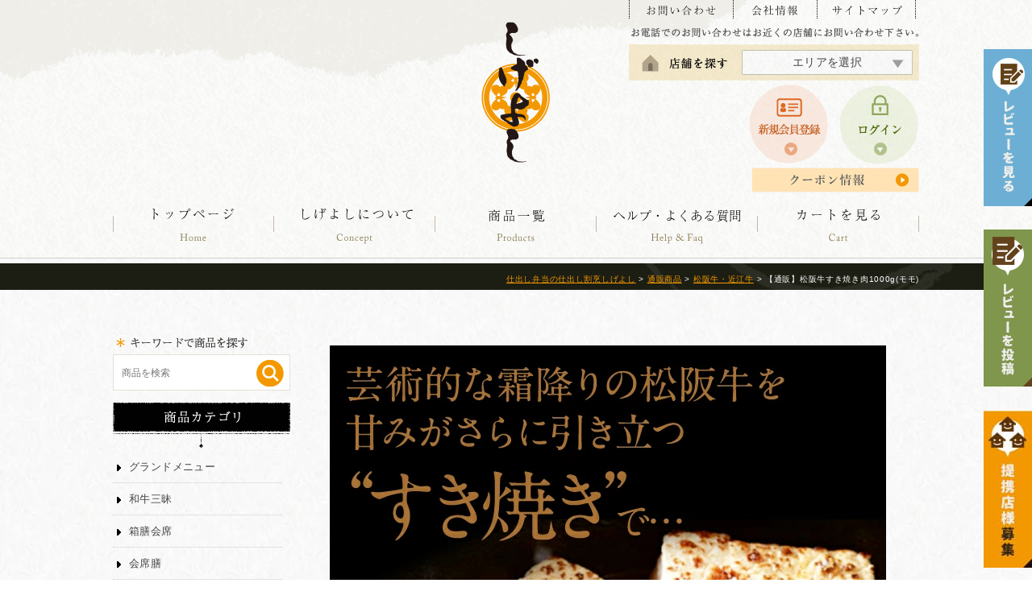

--- FILE ---
content_type: text/html;charset=Shift_JIS
request_url: https://www.shige44.jp/fs/shigeyoshi/bef_s-08-big-3?utm_source=facebook&utm_medium=FacebookProduct&utm_campaign=FacebookLike
body_size: 11287
content:
<!DOCTYPE html PUBLIC "-//W3C//DTD XHTML 1.0 Transitional//EN" "http://www.w3.org/TR/xhtml1/DTD/xhtml1-transitional.dtd">
<html lang="ja">
<head>
<meta http-equiv="Content-Language" content="ja" />
<meta http-equiv="Content-Type" content="text/html; charset=Shift_JIS" />
<meta http-equiv="Pragma" content="no-cache" />
<meta http-equiv="cache-control" content="no-cache" />
<meta http-equiv="Expires" content="Thu, 01 Dec 1994 16:00:00 GMT" />
<meta name="description" content="【通販】松阪牛すき焼き肉1000g(モモ) 松阪牛・近江牛 仕出し割烹しげよし" />
<meta name="keywords" content="【通販】松阪牛すき焼き肉1000g(モモ),松阪牛・近江牛,仕出し割烹しげよし" />
<meta property="og:title" content="【通販】松阪牛すき焼き肉1000g(モモ)" />
<meta property="og:image" content="https://www.shige44.jp/shop/item/shigeyoshi/picture/goods/129_1_expand.jpg" />
<meta property="og:url" content="https://www.shige44.jp/fs/shigeyoshi/bef_s-08-big-3?utm_source=facebook&utm_medium=FacebookProduct&utm_campaign=FacebookLike" />
<meta property="og:site_name" content="仕出し割烹しげよし" />
<meta property="og:description" content=" おしながき すき焼き肉1000g(モモ) アレルギー表示 牛肉 容器サイズ 1000g(冷凍便) $('document').ready(function(){id = $('link[rel=&quot;canonical&quot;]').attr('href').split('/')[5]; element = $('.FS2_thumbnail_container');if( id && element.length ){ element.append('');}});$('.FS2_itemlayout_td_Left .FS2_thumbnail_container').css('height','auto');--&gt;" />
<meta property="og:locale" content="ja_JP" />
<meta property="og:type" content="product" />
<meta property="product:price:amount" content="19800" />
<meta property="product:price:currency" content="JPY" />
<meta property="product:product_link" content="https://www.shige44.jp/fs/shigeyoshi/matsuzaka_beef/bef_s-08-big-3" />

<title>【通販】松阪牛すき焼き肉1000g(モモ) 松阪牛・近江牛 仕出し割烹しげよし</title>
<link rel="stylesheet" type="text/css" href="/shop/css/r_system_preset.css?v3.24.0" />
<link rel="stylesheet" type="text/css" href="/shop/item/shigeyoshi/design/template01/css/system_DesignSettings.css" />
<link rel="stylesheet" type="text/css" href="/shop/item/shigeyoshi/design/template01/css/system_SizeColorSettings.css" />
<link rel="stylesheet" type="text/css" href="/shop/item/shigeyoshi/design/template01/css/system_LayoutSettings.css" />
<link rel="stylesheet" type="text/css" href="/shop/item/shigeyoshi/design/template01/css/original.css" />

<link rel="canonical" href="https://www.shige44.jp/fs/shigeyoshi/bef_s-08-big-3" />
<script type="text/javascript" src="/shop/js/jquery.js" charset="UTF-8"></script>
<script type="text/javascript" src="/shop/js/fs2api.js" charset="UTF-8"></script>
<script type="text/javascript">
(function($) {$(function() { $('.FS2_WishListEntryButton_container').click(function(e) { var goodsUrl = e.currentTarget.id.substring(18); FS2.addWishList({ shopKey: 'shigeyoshi', domain: 'www.shige44.jp', ssldomain: 'www.shige44.jp', data: { goods_url: goodsUrl, url: '%2Ffs%2Fshigeyoshi%2Fbef_s-08-big-3%3Futm_source%3Dfacebook%26utm_medium%3DFacebookProduct%26utm_campaign%3DFacebookLike' }, done: function() { $('#FS2_WishListEntry_' + goodsUrl).addClass('FS2_hiddenElement'); $('#FS2_WishListRegistered_' + goodsUrl).removeClass('FS2_hiddenElement'); }, }); });
 $('.FS2_AlreadyWishListButton_container').click(function(e) { var goodsUrl = e.currentTarget.id.substring(23); FS2.removeWishList({ shopKey: 'shigeyoshi', domain: 'www.shige44.jp', ssldomain: 'www.shige44.jp', data: { goods_url: goodsUrl, url: '%2Ffs%2Fshigeyoshi%2Fbef_s-08-big-3%3Futm_source%3Dfacebook%26utm_medium%3DFacebookProduct%26utm_campaign%3DFacebookLike' }, done: function() { $('#FS2_WishListEntry_' + goodsUrl).removeClass('FS2_hiddenElement'); $('#FS2_WishListRegistered_' + goodsUrl).addClass('FS2_hiddenElement'); }, }); });});})(jQuery);
</script>


<script type="text/javascript" src="/shop/js/futureshop2.js"></script>

<!-- MauticTracking code-->
<script>
    (function(w,d,t,u,n,a,m){w['MauticTrackingObject']=n;
        w[n]=w[n]||function(){(w[n].q=w[n].q||[]).push(arguments)},a=d.createElement(t),
        m=d.getElementsByTagName(t)[0];a.async=1;a.src=u;m.parentNode.insertBefore(a,m)
    })(window,document,'script','https://ma.sumiya-shige.com/mtc.js','mt');
    mt('send', 'pageview');
</script>
<!-- End MauticTracking code --><!-- Google Tag Manager -->
<script>(function(w,d,s,l,i){w[l]=w[l]||[];w[l].push({'gtm.start':
new Date().getTime(),event:'gtm.js'});var f=d.getElementsByTagName(s)[0],
j=d.createElement(s),dl=l!='dataLayer'?'&l='+l:'';j.async=true;j.src=
'https://www.googletagmanager.com/gtm.js?id='+i+dl;f.parentNode.insertBefore(j,f);
})(window,document,'script','dataLayer','GTM-WM2TX5Q');</script>
<!-- End Google Tag Manager --><!-- Meta Pixel Code -->
<script>
!function(f,b,e,v,n,t,s)
{if(f.fbq)return;n=f.fbq=function(){n.callMethod?
n.callMethod.apply(n,arguments):n.queue.push(arguments)};
if(!f._fbq)f._fbq=n;n.push=n;n.loaded=!0;n.version='2.0';
n.queue=[];t=b.createElement(e);t.async=!0;
t.src=v;s=b.getElementsByTagName(e)[0];
s.parentNode.insertBefore(t,s)}(window, document,'script',
'https://connect.facebook.net/en_US/fbevents.js');
fbq('init', '626790176719600');
fbq('track', 'PageView');
fbq('track', 'ViewContent', {content_ids: 'bef_s-08-big-3', content_type: 'product'});
</script>
<noscript><img height="1" width="1" style="display:none"
src="https://www.facebook.com/tr?id=626790176719600&ev=PageView&noscript=1"
/></noscript>
<!-- End Meta Pixel Code --><!-- Google tag (gtag.js) -->
<script async src="https://www.googletagmanager.com/gtag/js?id=AW-17705007424"></script>
<script>
  window.dataLayer = window.dataLayer || [];
  function gtag(){dataLayer.push(arguments);}
  gtag('js', new Date());

  gtag('config', 'AW-17705007424');
</script><script>(function(w,d,t,r,u){var f,n,i;w[u]=w[u]||[],f=function(){var o={ti:"343036924"};o.q=w[u],w[u]=new UET(o),w[u].push("pageLoad")},n=d.createElement(t),n.src=r,n.async=1,n.onload=n.onreadystatechange=function(){var s=this.readyState;s&&s!=="loaded"&&s!=="complete"||(f(),n.onload=n.onreadystatechange=null)},i=d.getElementsByTagName(t)[0],i.parentNode.insertBefore(n,i)})(window,document,"script","//bat.bing.com/bat.js","uetq");</script>
<!-- Google Tag Manager -->
<script>(function(w,d,s,l,i){w[l]=w[l]||[];w[l].push({'gtm.start':
new Date().getTime(),event:'gtm.js'});var f=d.getElementsByTagName(s)[0],
j=d.createElement(s),dl=l!='dataLayer'?'&l='+l:'';j.async=true;j.src=
'https://www.googletagmanager.com/gtm.js?id='+i+dl;f.parentNode.insertBefore(j,f);
})(window,document,'script','dataLayer','GTM-WM2TX5Q');</script>
<!-- End Google Tag Manager --><!-- Google tag (gtag.js) -->
<script async src="https://www.googletagmanager.com/gtag/js?id=AW-17705007424"></script>
<script>
  window.dataLayer = window.dataLayer || [];
  function gtag(){dataLayer.push(arguments);}
  gtag('js', new Date());

  gtag('config', 'AW-17705007424');
</script>
<!-- Google tag (gtag.js) -->
<script async src="https://www.googletagmanager.com/gtag/js?id=G-DNN6K5PGPM"></script>
<script>
  window.dataLayer = window.dataLayer || [];
  function gtag(){dataLayer.push(arguments);}
  gtag('js', new Date());

  gtag('config', 'G-DNN6K5PGPM');
</script>
<script>
  (function(i,s,o,g,r,a,m){i['GoogleAnalyticsObject']=r;i[r]=i[r]||function(){
  (i[r].q=i[r].q||[]).push(arguments)},i[r].l=1*new Date();a=s.createElement(o),
  m=s.getElementsByTagName(o)[0];a.async=1;a.src=g;m.parentNode.insertBefore(a,m)
  })(window,document,'script','https://www.google-analytics.com/analytics.js','ga');

  ga('create', 'UA-40402007-1', 'auto');
  ga('send', 'pageview');

</script>

<!-- ヒートマップ -->
<!-- Begin Mieruca Embed Code -->
<script type="text/javascript" id="mierucajs">
window.__fid = window.__fid || [];__fid.push([815822479]);
(function() {
function mieruca(){if(typeof window.__fjsld != "undefined") return; window.__fjsld = 1; var fjs = document.createElement('script'); fjs.type = 'text/javascript'; fjs.async = true; fjs.id = "fjssync"; var timestamp = new Date;fjs.src = ('https:' == document.location.protocol ? 'https' : 'http') + '://hm.mieru-ca.com/service/js/mieruca-hm.js?v='+ timestamp.getTime(); var x = document.getElementsByTagName('script')[0]; x.parentNode.insertBefore(fjs, x); };
setTimeout(mieruca, 500); document.readyState != "complete" ? (window.attachEvent ? window.attachEvent("onload", mieruca) : window.addEventListener("load", mieruca, false)) : mieruca();
})();
</script>
<!-- End Mieruca Embed Code -->
<script type="text/javascript" src="//r2.future-shop.jp/fs.shigeyoshi/pc/recommend.js" charset="UTF-8"></script>
</head>
<body id="FS2_body_Goods" class="FS2_body_Goods_GoodsDetail FS2_body_Goods_GoodsDetail_bef_s-08-big-3" xmlns:fb="http://ogp.me/ns/fb#">

<div class="layout_body">
	

	<div class="layout_header"><script type="text/javascript">
    (function(c,l,a,r,i,t,y){
        c[a]=c[a]||function(){(c[a].q=c[a].q||[]).push(arguments)};
        t=l.createElement(r);t.async=1;t.src="https://www.clarity.ms/tag/"+i;
        y=l.getElementsByTagName(r)[0];y.parentNode.insertBefore(t,y);
    })(window, document, "clarity", "script", "ev0ct1r5ou");
</script>

<!-- Google Tag Manager -->
<script>(function(w,d,s,l,i){w[l]=w[l]||[];w[l].push({'gtm.start':
new Date().getTime(),event:'gtm.js'});var f=d.getElementsByTagName(s)[0],
j=d.createElement(s),dl=l!='dataLayer'?'&l='+l:'';j.async=true;j.src=
'https://www.googletagmanager.com/gtm.js?id='+i+dl;f.parentNode.insertBefore(j,f);
})(window,document,'script','dataLayer','GTM-WM2TX5Q');</script>
<!-- End Google Tag Manager -->

<script src="https://code.jquery.com/jquery-1.12.4.js"></script>	
<script src="https://cdnjs.cloudflare.com/ajax/libs/jquery-cookie/1.4.1/jquery.cookie.js" integrity="sha256-uEFhyfv3UgzRTnAZ+SEgvYepKKB0FW6RqZLrqfyUNug=" crossorigin="anonymous"></script>
<script src="https://www.shige44.jp/shop/js/fs2api.js"></script>
<link rel="stylesheet" type="text/css" href="https://www.shige44.jp/common/css/popupbanner.css" />
<link rel="stylesheet" type="text/css" href="https://www.shige44.jp/common/css/slick.css" />
<link rel="stylesheet" type="text/css" href="https://www.shige44.jp/common/css/slick-theme.css" />
<script type="text/javascript" src="https://www.shige44.jp/common/js/slick.min.js"></script>
<script src="https://cdnjs.cloudflare.com/ajax/libs/jquery-cookie/1.4.1/jquery.cookie.min.js"></script>
<script src="https://www.shige44.jp/common/js/common.js"></script>

<script type="text/javascript">
jQuery(document).ready(function(){
	$("div.breadcrumbs_area").append($("p.FS2_breadcrumbs"));
});
jQuery(document).ready(function(){
	$("div#FS2_itemlayout_E").append($("table.userTable_01"));
});

jQuery(document).ready(function(){
	$("table.userTable_01").append($("div.FS2_ReviewTextLink_area"));
});
var fs_ssl_domain = 'www.shige44.jp'; // サイトによって変える  
var fs_shopkey    = 'shigeyoshi';               // サイトによって変える 
FS2.repeater({
  ssldomain: fs_ssl_domain,  
  shopKey: fs_shopkey,
  member: function(json) {
    $('.member').show();
    $('.guest').hide();
  },
  guest: function(json) {
    $('.member').hide();
    $('.guest').show();
  }
});
</script>


    <!--▼▼▼ FS2ヘッダー共有領域 ▼▼▼-->
     <div id="header_wrap_FS">

    <div id="rv_rbn">
      <img src="https://www.shige44.jp/common/image/common/rev_menu.png" class="rev_menu_btn" alt="仕出し割烹しげよし 提携店様募集！" />
      <ul class="rv_menu">
				<li><a href="https://www.shige44.jp/blog/product_review_summary/">商品レビュー</a></li>
				<li><a href="https://www.shige44.jp/blog/shop_review_summary/">店舗別レビュー</a></li>
				<li><a href="https://www.shige44.jp/blog/site_review_summary/?productID=site">しげよしのレビュー</a></li>
			</ul>
    </div>
    <!--▲▲▲ .fc_rbn ▲▲▲-->
    <div id="fc_rbn"><a href="https://www.shige44.jp/blog/post_review/"><img src="https://www.shige44.jp/common/image/common/rev_post.png" class="alpha" alt="レビューを投稿する" /></a></div>

     <div id="fc_fc"><a href="http://shigeyoshi.jp/fc/" target="_blank"><img src="https://www.shige44.jp/common/image/common/rbt_fc.jpg" class="alpha" alt="仕出し割烹しげよし提携店様募集！" /></a></div>
     
      <!--#header_wrap-->
      <div id="header">
        <p><a href="https://www.shige44.jp/"><img src="https://www.shige44.jp/common/image/common/logo.png" class="alpha" alt="仕出し弁当の仕出し割烹しげよし" /></a></p>
        <div class="h_set">
          <div class="hnv1"><a href="https://www.shige44.jp/contact/index.php"><img src="https://www.shige44.jp/common/image/common/hnv1.png" alt="お問い合わせ" class="alpha"/></a><a href="https://www.shige44.jp/company.html"><img src="https://www.shige44.jp/common/image/common/hnv2.png" alt="会社情報" class="alpha"/></a><a href="https://www.shige44.jp/sitemap.html"><img src="https://www.shige44.jp/common/image/common/hnv3.png" alt="サイトマップ" class="alpha"/></a> </div>
          <img src="https://www.shige44.jp/common/image/common/hcopy.png" alt="お電話でのお問い合わせはお近くの店舗にお問い合わせ下さい。" />
          <div class="shoplist">
            <ul id="dropmenu" class="dropmenu">
              <li class="area"><a href="#">エリアを選択</a>
                <ul>
                  <li><a href="https://www.shige44.jp/blog/shop/#hokkaidou_hokkaidou">北海道エリア</a></li>
                  <li><a href="https://www.shige44.jp/blog/shop/#touhoku">東北エリア</a></li>
                  <li><a href="https://www.shige44.jp/blog/shop/#kanto">関東エリア</a></li>
                  <li><a href="https://www.shige44.jp/blog/shop/#tokai_hokuriku">東海・北陸エリア</a></li>
                  <li><a href="https://www.shige44.jp/blog/shop/#kansai">関西エリア</a></li>
                  <li><a href="https://www.shige44.jp/blog/shop/#chugoku_shikoku_kyusyu">中四国エリア</a></li>
                  <li><a href="https://www.shige44.jp/blog/shop/#kyusyu">九州エリア</a></li>
                  <li><a href="https://www.shige44.jp/blog/shop/#okinawa">沖縄エリア</a></li>
                </ul>
              </li>
            </ul>
          </div>
          <div class="hnv2">
          <a href="https://www.shige44.jp/fs/shigeyoshi/MemberEntryEdit.html" class="guest"><img src="https://www.shige44.jp/common/image/common/hbt_member.png" alt="新規会員登録" class="alpha "/></a>
          <a href="https://www.shige44.jp/fs/shigeyoshi/Login.html" class="guest"><img src="https://www.shige44.jp/common/image/common/hbt_login.png" alt="ログイン" class="alpha "/></a>
          <a href="https://www.shige44.jp/fs/shigeyoshi/MyPageTop.html" class="member"><img src="https://www.shige44.jp/common/image/common/btn_mypage.png" alt="マイページ" class="alpha "/></a>
          <a href="https://www.shige44.jp/fs/shigeyoshi/Logout.html" class="member"><img src="https://www.shige44.jp/common/image/common/btn_logout.png" alt="ログアウト" class="alpha "/></a>
          <a href="https://www.shige44.jp/fs/shigeyoshi/CouponInformation.html" class="coupon"><img src="https://www.shige44.jp/common/image/common/coupon.png" alt="クーポン情報" class="alpha "></a>
          <p class="hd_review" style="position:absolute;top:30px;left:-10px;"><a href="https://www.shige44.jp/blog/site_review_summary/"><img src="https://www.shige44.jp/blog/wp-content/uploads/2020/01/hd_eva.png" alt="しげよしの総合評価4.5"></a></p>
          </div>
        </div>
        <div id="glovalnavi">
          <ul>
            <li><a href="https://www.shige44.jp/"><img src="https://www.shige44.jp/common/image/common/nv1_off.png" alt="トップページ" /></a></li>
            <li><a href="https://www.shige44.jp/concept.html"><img src="https://www.shige44.jp/common/image/common/nv2_off.png" alt="しげよしについて" /></a></li>
            <li><a href="https://www.shige44.jp/fs/shigeyoshi/c/all/"><img src="https://www.shige44.jp/common/image/common/nv3_off.png" alt="商品一覧" /></a></li>
            <li><a href="https://www.shige44.jp/guide.html"><img src="https://www.shige44.jp/common/image/common/nv4_off.png" alt="ヘルプ・よくある質問" /></a></li>
            <li><a href="https://www.shige44.jp/fs/shigeyoshi/ShoppingCart.html"><img src="https://www.shige44.jp/common/image/common/nv5_off.png" alt="カートを見る"/></a></li>
          </ul>
        </div>
      </div>
    <div class="breadcrumbs_area"></div> 
    </div>
    <!--#header_wrap-->
    <!--▲▲▲ FS2ヘッダー共有領域 END ▲▲▲-->
<script>
console.debug("log")
</script></div>

	<table border="0" cellspacing="0" cellpadding="0" class="layout_table">
	 <tr>
		<td class="layout_menu"><!--▼▼▼ FS2左サイド共有領域 ▼▼▼-->
  <div id="leftmenu">
<!--<img src="https://www.shige44.jp/common/image/index/cashless_pc.png" alt="キャッシュレス" />-->
<img src="https://www.shige44.jp/common/image/common/seach_t.jpg" alt="キーワードで商品を探す" />
    <div id="SearchBox">
      <form action="https://www.shige44.jp/fs/shigeyoshi/GoodsSearchList.html" method="get">
        <input type="hidden" name="_e_k" value="Ａ" />
        <input type="text" name="keyword" maxlength="1000" placeholder="商品を検索" />
        <input type="image" src="https://www.shige44.jp/common/image/common/seach_bt.png" id="SearchButton" value="検索" class="alpha" />
      </form>
      
    </div>
<a href="https://www.shige44.jp/fs/shigeyoshi/c/all/"><img src="https://www.shige44.jp/common/image/common/lt_cate.jpg" alt="商品カテゴリ" /></a>
    <ul class="category">
      <!--<li><a href="https://www.shige44.jp/fs/shigeyoshi/c/2024_osc">2024年 料亭のおせち</a></li>-->
      <!--<li><a href="https://www.shige44.jp/fs/shigeyoshi/c/2020_HNY">2021年 新春料理</a></li>-->
      <!--<li><a href="https://www.shige44.jp/fs/shigeyoshi/c/mother">母の日</a></li>-->
      <li><a href="https://www.shige44.jp/fs/shigeyoshi/c/season">グランドメニュー</a></li>
      <!--<li><a href="https://www.shige44.jp/fs/shigeyoshi/c/2017_spring">2017春メニュー</a></li>-->
      <!--<li><a href="https://www.shige44.jp/fs/shigeyoshi/c/2016_autumn">2016冬メニュー</a></li>-->
      <!--<li><a href="https://www.shige44.jp/fs/shigeyoshi/c/regularmenu">通常メニュー</a></li>-->
      <li><a href="https://www.shige44.jp/fs/shigeyoshi/c/wagyu">和牛三昧</a></li>
      <li><a href="https://www.shige44.jp/fs/shigeyoshi/c/hakozen">箱膳会席</a></li>
      <li><a href="https://www.shige44.jp/fs/shigeyoshi/c/kaiseki">会席膳</a></li>
      <li><a href="https://www.shige44.jp/fs/shigeyoshi/c/gyoraku">行楽弁当</a></li>
      <li><a href="https://www.shige44.jp/fs/shigeyoshi/c/iwai">祝会席</a></li>
      <li><a href="https://www.shige44.jp/fs/shigeyoshi/c/children">お子様用</a></li>
      <li><a href="https://www.shige44.jp/fs/shigeyoshi/c/devotion">精進会席</a></li>
      <li><a href="https://www.shige44.jp/fs/shigeyoshi/c/meeting">会議用弁当</a></li>
      <!--<li><a href="https://www.shige44.jp/fs/shigeyoshi/c/everyday">毎日お届け料亭の宅食</a></li>-->
      <li><a href="https://www.shige44.jp/fs/shigeyoshi/c/party">パーティーオードブル</a></li>
      <li><a href="https://www.shige44.jp/fs/shigeyoshi/c/drink">ドリンク・オプション</a></li>
      <!--<li><a href="https://www.shige44.jp/fs/shigeyoshi/c/healthy-meal">店舗限定メニュー</a></li>-->
      <!--<li><a href="https://www.shige44.jp/fs/shigeyoshi/c/eel">うなぎ</a></li>-->
      <!--<li><a href="https://www.shige44.jp/fs/shigeyoshi/c/matsuzaka_beef">松阪牛</a></li>-->
      <!--<li><a href="https://www.shige44.jp/fs/shigeyoshi/c/inventory">目録セット</a></li>-->
      <!--<li><a href="https://www.shige44.jp/fs/shigeyoshi/c/tsukudani">佃煮</a></li>-->
      <!--<li><a href="https://www.shige44.jp/fs/shigeyoshi/c/mealkit">ミールキット</a></li>-->
      <li><a href="https://www.shige44.jp/fs/shigeyoshi/c/healthy-meal">スマートミール</a></li>
      <!--<li><a href="https://www.shige44.jp/fs/shigeyoshi/c/sancyoku">お歳暮・冬ギフト</a></li>-->


<!-- 折りたたみ展開ボタン -->
<li><div onclick="obj=document.getElementById('naviopen').style; obj.display=(obj.display=='none')?'block':'none';">
<a style="cursor:pointer;">通販商品</a>
</div></li></ul>
<!--// 折りたたみ展開ボタン -->

<!-- ここから先を折りたたむ -->
<div id="naviopen" style="display:none;clear:both;">
<ul style="text-align:left">
<li><a href="https://www.shige44.jp/fs/shigeyoshi/c/matsuzaka_beef"><span style="margin-left:20px">・ 松阪牛</span></a></li>
<li><a href="https://www.shige44.jp/fs/shigeyoshi/c/sancyoku"><span style="margin-left:20px">・ 産地直送品/お取り寄せグルメ</span></a></li>
<li><a href="https://www.shige44.jp/fs/shigeyoshi/c/eel"><span style="margin-left:20px">・ うなぎ</span></a></li>
<li><a href="https://www.shige44.jp/fs/shigeyoshi/c/tsukudani"><span style="margin-left:20px">・ 佃煮</span></a></li>
<li><a href="https://www.shige44.jp/fs/shigeyoshi/c/inventory"><span style="margin-left:20px">・ 目録ギフト/ギフト券</span></a></li>
<li><a href="https://www.shige44.jp/fs/shigeyoshi/c/mealkit"><span style="margin-left:20px">・ ミールキット</span></a></li>
</ul>
</div>
<!--// ここまでを折りたたむ -->

     <img src="https://www.shige44.jp/common/image/common/lt_price.jpg" alt="価格帯から探す" />
    <ul class="category">
      <li><a href="https://www.shige44.jp/fs/shigeyoshi/GoodsSearchList.html?minprice=0&maxprice=999">1000円未満</a></li>
      <li><a href="https://www.shige44.jp/fs/shigeyoshi/GoodsSearchList.html?minprice=1000&maxprice=1999">1,000円～1,999円</a></li>
      <li><a href="https://www.shige44.jp/fs/shigeyoshi/GoodsSearchList.html?minprice=2000&maxprice=2999">2,000円～2,999円</a></li>
      <li><a href="https://www.shige44.jp/fs/shigeyoshi/GoodsSearchList.html?minprice=3000&maxprice=3999">3,000円～3,999円</a></li>
      <li><a href="https://www.shige44.jp/fs/shigeyoshi/GoodsSearchList.html?minprice=4000&maxprice=4999">4,000円～4,999円</a></li>
      <li><a href="https://www.shige44.jp/fs/shigeyoshi/GoodsSearchList.html?minprice=5000&maxprice=9999">5,000円～9,999円</a></li>
      <li><a href="https://www.shige44.jp/fs/shigeyoshi/GoodsSearchList.html?minprice=10000">10,000円以上</a></li>
    </ul>
    
<img src="https://www.shige44.jp/common/image/common/lt_youto.jpg" alt="ご用途から探す" />
    <ul class="category">
      <li><a href="https://www.shige44.jp/fs/shigeyoshi/c/okuizome">お食い初め</a></li>
      <li><a href="https://www.shige44.jp/fs/shigeyoshi/c/marriage">結婚祝い</a></li>
      <li><a href="https://www.shige44.jp/fs/shigeyoshi/c/60th-birthday">還暦祝い</a></li>
      <li><a href="https://www.shige44.jp/fs/shigeyoshi/c/birthday">お誕生日祝い</a></li>
      <li><a href="https://www.shige44.jp/fs/shigeyoshi/c/memorial">法要</a></li>
      <li><a href="https://www.shige44.jp/fs/shigeyoshi/c/business">ビジネス</a></li>
      <li><a href="https://www.shige44.jp/fs/shigeyoshi/c/excursion">行楽</a></li>
      <li><a href="https://www.shige44.jp/fs/shigeyoshi/c/entrance-ceremony">入園・入学式</a></li>
      <li><a href="https://www.shige44.jp/fs/shigeyoshi/c/hospitality">おもてなし</a></li>
      <li><a href="https://www.shige44.jp/fs/shigeyoshi/c/mens">男性向け</a></li>
      <li><a href="https://www.shige44.jp/fs/shigeyoshi/c/ladies">女性向け</a></li>
      <li><a href="https://www.shige44.jp/fs/shigeyoshi/c/753">七五三・節句</a></li>
    </ul>
        
   
   <!--<p class="left_bn season"><a href="https://www.shige44.jp/fs/shigeyoshi/c/2024_osc"><img src="https://www.shige44.jp/common/image/common/lbn_osechi.jpg" alt="2024年 料亭のおせち"  class="alpha"/></a></p>-->
    <p class="left_bn season"><a href="https://www.shige44.jp/fs/shigeyoshi/c/season"><img src="https://www.shige44.jp/common/image/common/lbn_season.jpg" alt="会席とお弁当"  class="alpha"/></a></p>
    <p class="left_bn"><a href="https://www.shige44.jp/fs/shigeyoshi/c/party-set"><img src="https://www.shige44.jp/common/image/common/lbn_party_set.jpg" alt="ママ友パーティーセット"  class="alpha"/></a></p>
    <p class="left_bn"><a href="https://www.shige44.jp/blog/shop/"><img src="https://www.shige44.jp/common/image/common/lbn_shoplist.jpg" alt="店舗一覧"  class="alpha"/></a></p>
    <p class="left_bn"><a href="https://www.shige44.jp/menu/index.php"><img src="https://www.shige44.jp/common/image/common/lbn_menu.jpg" alt="メニュー請求フォーム"  class="alpha"/></a></p>
    <p class="left_bn"><a href="https://www.shige44.jp/common/pdf/shigeyoshi_order01.pdf" target="_blank"><img src="https://www.shige44.jp/common/image/common/lbn_fax.jpg" alt="FAXでのご注文【24時間受付】"  class="alpha"/></a></p>
    <p class="left_bn"><a href="https://www.shige44.jp/blog/"><img src="https://www.shige44.jp/common/image/common/lbn_blog.jpg" alt="しげよしブログ"  class="alpha"/></a></p>
    
    
    <img src="https://www.shige44.jp/common/image/common/lt_info.jpg" alt="インフォメーション" />
    <ul class="category">
        <li><a href="https://www.shige44.jp/blog/shop/">店舗一覧</a></li>
        <li><a href="https://www.shige44.jp/company.html">会社概要</a></li>
        <li><a href="https://www.shige44.jp/contact/index.php">お問合せ</a></li>
        <li><a href="https://www.shige44.jp/customerpolicy.html">カスタマーポリシー</a></li>
        <li><a href="https://www.shige44.jp/privacypolicy.html">プライバシーポリシー</a></li>
       <li><a href="https://www.shige44.jp/privacypolicy.html#cancelpolicy">キャンセルポリシー</a></li>
        <li><a href="https://www.shige44.jp/sitemap.html">サイトマップ</a></li>
        <li><a href="https://www.shige44.jp/blog/news/">新着情報</a></li>
        <li><a href="https://www.shige44.jp/blog/">しげよしブログ</a></li>
        <li><a href="https://www.shige44.jp/concept.html">しげよしとは</a></li>
      </ul>

   <img src="https://www.shige44.jp/common/image/common/lt_shopping.jpg" alt="ショッピングについて" />
    <ul class="category">
        <li><a href="https://www.shige44.jp/business.html">特定商取引法に基づく表示</a></li>
        <li><a href="https://www.shige44.jp/guide.html">ヘルプ・よくある質問</a></li>
        <li><a href="https://www.shige44.jp/fs/shigeyoshi/ShoppingCart.html">カート</a></li>
        <li><a href="https://www.shige44.jp/fs/shigeyoshi/MemberEntryEdit.html">新規会員登録</a></li>
        <li><a href="https://www.shige44.jp/fs/shigeyoshi/Login.html">ログイン</a></li>
        <li><a href="https://www.shige44.jp/menu/index.php">メニュー請求フォーム</a></li>
        <li><a href="https://www.shige44.jp/common/pdf/shigeyoshi_order01.pdf" target="_blank">FAX注文用紙ダウンロード</a></li>
      </ul>
    
    
    
    <!--営業日カレンダー-->
    <div id="JS" class="overflow_clear mt30">
      <div id="Cal01" style="margin-bottom:20px; height:255px; overflow:hidden;">
        <script type="text/javascript" src="https://www.shige44.jp/common/js/cal.js" charset="UTF-8"></script>
      </div>
      <div id="Cal02" style="margin-top:0px;">
        <script type="text/javascript" src="https://www.shige44.jp/common/js/cal2.js" charset="UTF-8"></script>
      </div>
    </div>
  </div>
  <!--▲▲▲ FS2左サイド共有領域 END ▲▲▲--></td>
		<td class="layout_content">
			<div class="utility"> 
<table width="100%" border="0" cellpadding="0" cellspacing="0">
<tr>
<td class="FS2_welcome_area">
<span class="welcome">いらっしゃいませ　ゲストさん</span>
</td>
<td width="10%" rowspan="2" align="right" nowrap="nowrap">
<a href="https://www.shige44.jp/fs/shigeyoshi/ShoppingCart.html" class="viewCart" onClick="return canSubmit();"><img src="/shop/item/shigeyoshi/design/template01/btn/CartButtonImage.gif" alt="カートを見る" border="0" /></a></td>
</tr>
<tr>
<td class="FS2_login_area">
<ul class="login">
<li class="FS2_icon_coupon"> <a href="https://www.shige44.jp/fs/shigeyoshi/CouponInformation.html" onClick="return canSubmit();">クーポン情報</a></li>
<li class="FS2_icon_wishlist"> <a href="https://www.shige44.jp/fs/shigeyoshi/WishList.html" onClick="return canSubmit();">お気に入り一覧</a></li>
<li class="FS2_icon_mypage"> <a href="https://www.shige44.jp/fs/shigeyoshi/MyPageTop.html" onClick="return canSubmit();">マイページ</a></li>
<li class="FS2_icon_login"> <a href="javascript:document.location='https://www.shige44.jp/fs/shigeyoshi/Login.html?url='+encodeURIComponent(document.location)" onClick="return canSubmit();">ログイン</a></li>
<li class="FS2_icon_password"> <a href="https://www.shige44.jp/fs/shigeyoshi/PasswordReminderEdit.html" onClick="return canSubmit();">パスワードをお忘れの場合</a></li>
</ul>
</td>
</tr>
</table>
<ul class="item">
<li class="FS2_postagesettlelist"> <a href="https://www.shige44.jp/fs/shigeyoshi/PostageSettleList.html" onClick="return canSubmit();">送料とお支払い方法について</a> </li>
<li class="FS2_privacypolicy"> <a href="https://www.shige44.jp/fs/shigeyoshi/PrivacyPolicy.html" onClick="return canSubmit();">個人情報の取り扱いについて</a> </li>
<li class="FS2_businessdeal"> <a href="https://www.shige44.jp/fs/shigeyoshi/BusinessDeal.html" onClick="return canSubmit();">特定商取引法に基づく表示</a> </li>
</ul>
</div>
			
							<div class="system_content">
					<p class="pan FS2_breadcrumbs">
<a href="https://www.shige44.jp/">仕出し弁当の仕出し割烹しげよし</a> &gt; <a href="https://www.shige44.jp/fs/shigeyoshi/c/mailorder">通販商品</a> &gt; <a href="https://www.shige44.jp/fs/shigeyoshi/c/matsuzaka_beef">松阪牛・近江牛</a> &gt; 【通販】松阪牛すき焼き肉1000g(モモ)
</p>
					
					<div class="user_content FS2_upper_comment"></script><script type="text/javascript">
	jQuery("div.breadcrumbs_area").append($("p.FS2_breadcrumbs"));
</script>
</div>
					
<a name="bef_s-08-big-3"></a>
<div class="gl_Item" id="FS2_itemlayout_E">
<div class="user_inner_content FS2_upper_comment FS2_SeniorDesign_comment"><div class="itemPage"><br><img src="https://image.rakuten.co.jp/wakyuuan/cabinet/item/beef/suki-img.jpg" alt="証明書"><br><br><p class="ttl"><p class="ttl"><img src="https://image.rakuten.co.jp/wakyuuan/cabinet/item/beef/ttl_certificate.jpg" alt="個体識別番号の入った松阪牛証明書"></p><br><p><img src="https://image.rakuten.co.jp/wakyuuan/cabinet/item/beef/certificate.jpg" alt="証明書"></p><p class="ttl"><img src="https://image.rakuten.co.jp/wakyuuan/cabinet/item/beef/ttl_howto.jpg" alt="松阪牛の本当の美味しさをご堪能いただくために"></p><br><br><p><img src="https://image.rakuten.co.jp/wakyuuan/cabinet/item/beef/howto.jpg" alt="美味しい食べ方"></p><br><br><p><a href="https://www.shige44.jp/user_data/suki-recipe.php"><img src="https://image.rakuten.co.jp/wakyuuan/cabinet/item/beef/recipe_1.jpg" alt="すき焼きレシピ"></a></p><br><br><p class="ttl"><img src="https://image.rakuten.co.jp/wakyuuan/cabinet/item/beef/ttl_wrap.jpg"></p><p><img src="https://image.rakuten.co.jp/wakyuuan/cabinet/item/beef/wrap-400g.jpg"></p></div><table width="400" bgcolor="#999999" cellspacing="1" cellpadding="3" style="font-size : 13px ; line-height: 18px;"><tr><th colspan="2" align="center" bgcolor="#8A863C"><b><font color="#FFFFFF">商品詳細</font></b></th></tr><tr align="left" valign="middle">  <th width="95" align="center" bgcolor="#FFFFCC">商品内容量</th>  <td bgcolor="#FFFFFF">1000g</td></tr><tr align="left" valign="middle"><th align="center" bgcolor="#FFFFCC">商品内容</th><td bgcolor="#FFFFFF">すき焼き肉1000g(モモ)、牛脂</td></tr><tr align="left" valign="middle"><th align="center" bgcolor="#FFFFCC">原産地</th><td bgcolor="#FFFFFF">国産</td></tr><tr align="left" valign="middle"><th align="center" bgcolor="#FFFFCC">販売者</th><td bgcolor="#FFFFFF">株式会社寿美家和久</td></tr><tr align="left" valign="middle"><th align="center" bgcolor="#FFFFCC">賞味期限</th><td bgcolor="#FFFFFF">冷凍状態で約2週間保存できますが、<br>なるべくお早めに召し上がって下さい。</td></tr><tr align="left" valign="middle"><th align="center" bgcolor="#FFFFCC">保存方法</th><td bgcolor="#FFFFFF">冷凍保存をお願い致します。</td></tr><tr align="left" valign="middle"><th align="center" bgcolor="#FFFFCC">お届け日</th><td bgcolor="#FFFFFF">ご希望日、もしくは最短日時</td></tr><tr align="left" valign="middle"><th align="center" bgcolor="#FFFFCC">配達方法</th><td bgcolor="#FFFFFF">冷凍便にてお届け致します。<br>小笠原諸島・一部離島への配送はできません。<br><font color="#CC0000">※全国一律、送料込の価格です。</font></td></tr></table><br></div>
<table border="0" cellspacing="0" cellpadding="0">
 <tr>
 <td class="FS2_itemlayout_td_Left"><div class="FS2_thumbnail_container"><a href="javascript:window.open('/shop/item/shigeyoshi/picture/goods/129_1_expand.jpg', '', '').focus();"><img src="/shop/item/shigeyoshi/picture/goods/129_1.jpg" class="thumbnail" border="0" alt="【通販】松阪牛すき焼き肉1000g(モモ)" /></a><br /></div></td>
 <td class="FS2_itemlayout_td_Right">
<h1 class="itemTitle">【通販】松阪牛すき焼き肉1000g(モモ)</h1>
<p class="itemNumber">商品番号　bef_s-08-big-3</p>
<div class="FS2_itemPrice_area">
<p class="itemComment FS2_upper_comment"><div class="prod-comment hot20"><p>日本三大ブランドの松阪牛、料亭の料理人も認める美味しさです。<br>松阪牛は脂の融点が低い為、口に入れた時にとろけるような口当たりをご堪能頂けます。<br>老若男女問わずお喜びいただけるお品ですので<br>ご家族様やご親戚様のお集まり時や、お世話になった方への贈り物に。</p></div></p>
<p class="FS2_itemPrice_text">
<span class="FS2_special_price">特別価格</span><span class="itemPrice">19,800円</span><span class="FS2_itemPrice_addition">(税込)</span>
</p>
</div>

<p class="FS2_point">[198ポイント進呈 ]</p>

<form method="POST" action="https://www.shige44.jp/fs/shigeyoshi/ToCart.html">
<input type="image" name="dummySubmit" border="0" src="/adminItem/img/1px.gif" id="submit" value="" onClick="return false;" class="dummySubmit"/>
<input type="hidden" name="url" value="/fs/shigeyoshi/bef_s-08-big-3?utm_source=facebook&amp;utm_medium=FacebookProduct&amp;utm_campaign=FacebookLike" />
<input type="hidden" name="pagename" value="GoodsDetail" />
<input type="hidden" name="goodsId" value="129" />

<div class="FS2_figure">
<table border="0" cellspacing="2" cellpadding="0" class="FS2_figure_table">
<tr>
<td style="vertical-align:middle;" nowrap="nowrap" class="FS2_figure_table_td_figure">数量</td>
<td style="vertical-align:middle;" class="FS2_figure_table_td_input_cnt"><input name="cnt" type="text" value="1" size="3" maxlength="16000" /></td>
<td style="vertical-align:middle;" class="FS2_figure_table_td_updn_btn"><input type="image" src="/shop/img/nup.gif" width="15" height="13" onClick="return countUp(this.form.cnt);" /><br /><input type="image" src="/shop/img/ndown.gif" width="15" height="12" onClick="return countDown(this.form.cnt);" /></td>
<td style="vertical-align:middle;" class="FS2_figure_table_td_cart_btn"><input name="toCart" type="image" id="toCart" src="/shop/item/shigeyoshi/design/template01/btn/InCartButton.gif" alt="カートに入れる" onClick="return canSubmit();" /></td>
</tr>
</table>
</div>
</form>


<div class="FS2_InquiryButton_area">
 <a href="https://www.shige44.jp/fs/shigeyoshi/InquiryEdit.html?goods=bef_s-08-big-3" onClick="return canSubmit();"><img src="/shop/item/shigeyoshi/design/template01/btn/InquiryButton.gif" border="0" alt="商品についてのお問い合わせ" /></a>
</div><div class="FS2_WishListButton_area">
<a href="javascript:void(0)" id="FS2_WishListEntry_bef_s-08-big-3" class="FS2_WishListEntryButton_container"><img src="/shop/item/shigeyoshi/design/template01/btn/WishListButton.gif" alt="お気に入りに登録" border="0" /></a>
<a href="javascript:void(0)" id="FS2_WishListRegistered_bef_s-08-big-3" class="FS2_AlreadyWishListButton_container FS2_hiddenElement"><img src="/shop/item/shigeyoshi/design/template01/btn/AlreadyWishListButton.gif" alt="お気に入りに登録済み" border="0" /></a>
</div>
<div class="FS2_ReviewEditButton_area">
<a href="https://www.shige44.jp/fs/shigeyoshi/ReviewEntry.html?goods=bef_s-08-big-3" onClick="return canSubmit();"><img src="/shop/item/shigeyoshi/design/template01/btn/ReviewEdit.gif" alt="レビューを書く" border="0" /></a>
</div>
<p class="FS2_ItemComment"><table class="product_tbl"> <tr><th>おしながき</th></tr> <tr><td>すき焼き肉1000g(モモ)</td></tr> <tr><th>アレルギー表示</th></tr> <tr><td>牛肉</td></tr> <tr><th>容器サイズ</th></tr> <tr><td>1000g(冷凍便)</td></tr> </table><!--<script>$('document').ready(function(){id = $('link[rel="canonical"]').attr('href').split('/')[5]; element = $('.FS2_thumbnail_container');if( id && element.length ){ element.append('<div id="reviews"><iframe src="/blog/product_review_show/?productID='+id+'" width="320" height="600" class="product_review" scrolling="no" name="frame-review" id="frame-review"/></iframe></div>');}});$('.FS2_itemlayout_td_Left .FS2_thumbnail_container').css('height','auto');</script>--></p></td>
 </tr>
</table>

</div>

					
					
					
					<div class="user_content FS2_lower_comment"><script>
gtag('event','view_item', {
'value': 19800,
'items': [
{
'id': '129',
'google_business_vertical': 'retail'
}
]
});
</script></div>
				</div>
			
		</td>
		
	 </tr>
	</table>

	<div class="layout_footer">
	 <!--
<div class="popup_banner">
    <p class="banner_bg"></p>
    <div class="banner_all">
      <p class="trigger"><span class="open"><b>メルマガ会員登録</b>で<b>540円OFF</b><br>さらに！<b>メルマガ会員様限定10%OFF</b></span><span class="close">会員様限定特典</span></p>
      <div class="banner_wrapper">
        <script type="text/javascript" src="https://www.shige44.jp/common/js/rssBanner.php"></script>
      </div>
  </div>
  </div>
-->

  <!--▼▼▼ FS2フッター共有領域 ▼▼▼-->
  <div id="footer_h"><a href="https://www.shige44.jp/"><img src="https://www.shige44.jp/common/image/common/flogo.png" class="alpha" alt="仕出し弁当の仕出し割烹しげよし" /></a></div>
  <div id="footer_wrap">
    <div id="footer">
      <div class="fg1">
        <h3>会社概要</h3>
        <p>■販売業者<br />
          株式会社ノコト<br />
          ■住所<br />
          〒510-0821　三重県四日市市久保田2-17<br />
          ■電話番号<br />
          059-271-7667<br />
          ■メールアドレス<br />
          shigeyoshi@su-mi-ya.com</p>
        <h3>サイトについて</h3>
        <p>当サイトは、宅配エリア周辺専用のご注文サイトです。その他、地域の方はお電話にてお問い合わせ下さい。</p>
        <h3>ご予約について</h3>
        <p>インターネットからのご予約は3日前までとさせて頂きます。</p>
        <h3><a href="https://www.shige44.jp/contact/index.php">お問い合わせフォーム</a></h3>
        <h3><a href="https://www.shige44.jp/menu/index.php">メニュー表請求フォーム</a></h3>

      </div>
      
      <!--fg1-->
      <div class="fg2">
        <h3>お支払い方法</h3>
        <p>■配達時現金払い<br />
          ■銀行振込(事前決済)<br />
          ■カード払い(ネット事前決済)<br />
          ■請求書払い(配達日から10日以内入金)<br />
          ■Amazonペイ<br />
          ■楽天ペイ<br />
          ※別途領収証が必要な方は、注文の際にお知らせくださいますようお願いします。</p>
        <h3>FAXでのご注文受付</h3>
        <p>■FAX受付<br />
          059-271-7633（24時間受付）<br />
          ※FAXでのご注文は配達ご希望日の3日前まで<br />
          ※FAXでのお申し込みの場合は、下の「FAX注文用紙」をプリントアウトして必要事項をご記入いただき、上記FAX番号までお送りください。<br />
          （ご注文書の表示にはAdobe Readerが必要です）<br />
          （FAXにてご注文の場合、受注確定の返信は翌日営業時間以降になりますので、あらかじめご了承ください）<br />
          <a href="https://www.shige44.jp/common/pdf/shigeyoshi_order01.pdf" target="_blank"><img src="https://www.shige44.jp/common/image/common/fbt_fax.jpg" class="alpha" alt="FAX注文用紙(PDF)はこちら" /></a></p>
      </div>
      <!--fg2-->
      <div class="fg3">
        <h3>配送方法・送料について</h3>
        <p>■配送：自社配送<br />
          ご注文確定後、各エリアの店舗がご希望日にお届けいたします。<br />
          ■送料：無料<br />
          お届け場所によって送料がかかる場合がございます。 ご利用になるエリアの店舗にお問い合わせ下さい。<br />
          ■ご利用用途について<br />
          お祝い葬儀等のご利用につきましてはご注文の際、備考欄にご希望のご利用用途をご記入ください。<br />
          <a href="https://www.shige44.jp/blog/shop/#area"><img src="https://www.shige44.jp/common/image/common/fbt_delivery.jpg" class="alpha" alt="配送エリアはこちら" /></a></p>
        <h3>返品について</h3>
        <p>商品は調理済み食品の為、返品は受け付けておりません。</p>
        <h3><a href="https://www.shige44.jp/business.html">特定商取引法に基づく表記</a></h3>
        <h3><a href="https://www.shige44.jp/privacypolicy.html">プライバシー・ポリシー</a></h3>
        <h3><a href="https://www.shige44.jp/privacypolicy.html#cancelpolicy">キャンセル・ポリシー</a></h3>
      </div>
      <!--fg3-->
    </div>
    <div id="footer_shoplist">
      <h3><img src="https://www.shige44.jp/common/image/common/f_shop_list.jpg" class="alpha" alt="仕出し・お弁当のお問い合わせは各エリアの店舗へお問い合わせください。" /></h3>
	   <script type="text/javascript" src="https://www.shige44.jp/common/js/rssShop.php"></script>
    </div>
    <address class="copyright">      Copyright &copy;2005-2016 仕出し割烹しげよし All rights reserved.</address>
  </div>
  <!--#footer_wrap-->
  <!--▲▲▲ FS2フッター共有領域 END ▲▲▲-->




	</div>

</div>
 
<script>
gtag('event', 'view_item', {
currency: 'JPY',
items: [{
item_id: 'bef_s-08-big-3',
item_name: '【通販】松阪牛すき焼き肉1000g(モモ)',
price: 19800,
currency: 'JPY',
}]
});
</script><script>
gtag('event', 'view_item', {
currency: 'JPY',
items: [{
item_id: 'bef_s-08-big-3',
item_name: '【通販】松阪牛すき焼き肉1000g(モモ)',
price: 19800,
currency: 'JPY',
}]
});
</script>

</body>

</html>

--- FILE ---
content_type: text/css
request_url: https://www.shige44.jp/common/css/import.css
body_size: 133
content:
/* CSS Document */
@charset "utf-8";


/* share styles
------------------------------------- */
@import "reset.css";
@import "layoutoption.css";
@import "common.css?d=20170411";

--- FILE ---
content_type: text/css
request_url: https://www.shige44.jp/common/css/cal.css
body_size: 1057
content:
@charset "utf-8";
* {
    -webkit-box-sizing: border-box;
       -moz-box-sizing: border-box;
         -o-box-sizing: border-box;
        -ms-box-sizing: border-box;
            box-sizing: border-box;
}

/*--今日の設定--*/
span.Today { font-weight:bold;}
/*--配送日○日後に配送（到着）～などの設定--*/
li.deli {}
/*--オープニングセールの設定（月末セール等毎月決まった日に行う場合）--*/
li.openingsale {}
/*--祝日の設定--*/
li.holyday {
	color:#F00;
	background:#FFF5F5!important;
}
/*--日曜日の設定--*/
li.Sun {
	color:#D35F30;
	background:#FEE9D6!important;
}
/*--土曜日の設定--*/
li.Sat {
	color:#45A2E7;
	background:#EDECEA!important;
}
/*----------------*/
li.undefined {
	cursor: pointer;
	color: #736A4D;
}
/*ui*/
/*--カレンダー外枠--*/
div#cal_wrapper {
	width:218px!important;
	width/**/:218px;
	border:solid 1px #DDD;
	background:#FFF;
	color:#666;
	border-right:none;
	border-bottom:none;
	position: relative;
}
ul.cal_ui {
	padding: 0px;
	margin: 0px;
	width: 0px;
	float: right;
}
ul.cal_ui li {
	float: left;
	width: 28px;
	list-style: none;
	background-repeat: no-repeat;
}
/*--前月・当日・翌月へのボタン--*/
li.cal_prev {
	background-image: url(../img/cal_01.gif);
}
li.cal_to {
	background-image: url(../img/cal_02.gif);
}
li.cal_next {
	background-image: url(../img/cal_03.gif);
}
/*--カレンダー要素--*/
div.cal_base {}

/*--年月・ボタン枠--*/
div.cal_base p {
	font-size:100%;
	text-align:center;
	padding: 7px;
	margin: 0px;
	border:solid 1px #776f6c;
	background:#776f6c;
	border-top:none;
	border-left:none;
	color: #fff;
}
ul.cal_main {
	clear: both;
	padding: 0px;
	margin: 0px;
}
*:first-child+html ul.cal_main li { width: 31px; } 
ul.cal_main li {
	/*padding: 3px 0px 3px 0px;*/
	width: 31px;
	line-height:25px;
	text-align: center;
	list-style: none;
	font-size:90%;
	padding:1px 0;
	float: left;
	overflow: hidden;
	background:#fff;
	border-top:none;
	border-left:solid 1px #776f6c;
	border-bottom:solid 1px #776f6c;
}
ul.cal_main li:nth-child(7n){
	border-right:solid 1px #776f6c;
}
ul.cal_main li span {
	display: block;
}


li.cal_headline {}
#FS2_body_Cart #LocalMenu{display:none;} #FS2_body_Cart .layout_menu{width:130px;} #FS2_body_Cart .system_content{width:720px;}